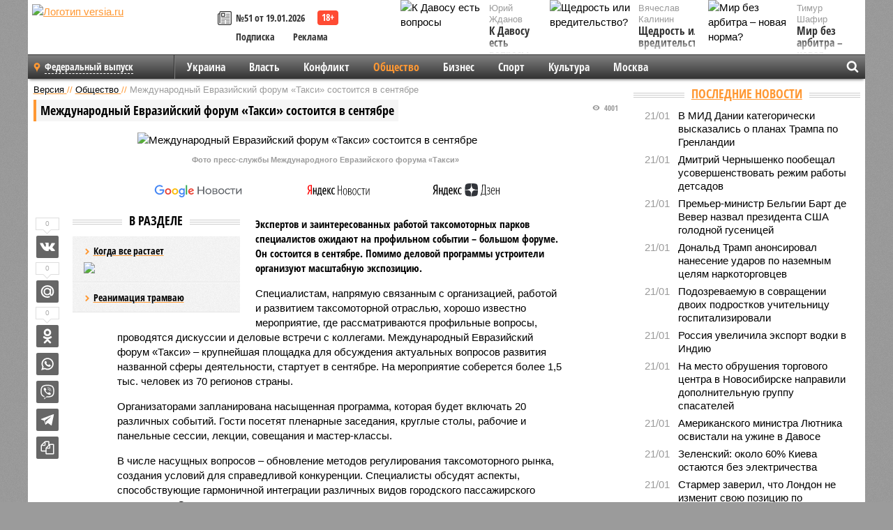

--- FILE ---
content_type: text/html; charset=UTF-8
request_url: https://versia.ru/mezhdunarodnyj-evrazijskij-forum-taksi-sostoitsya-v-sentyabre
body_size: 15993
content:
<!doctype html>
<!-- POST реально за: 1.743 -->
<html class="no-js" lang="ru">
<head>

    <title>Международный Евразийский форум «Такси» состоится в сентябре</title>

    

    <link rel="amphtml" href="https://versia.ru/amp/mezhdunarodnyj-evrazijskij-forum-taksi-sostoitsya-v-sentyabre">
    <!-- META -->
    <meta charset="utf-8">
    <meta name="viewport" content="width=device-width, initial-scale=1">
    <meta name="msapplication-TileColor" content="#da532c">
    <meta name="msapplication-TileImage" content="https://versia.ru/i/v358/favicons/mstile-144x144.png">
    <meta name="theme-color" content="#666666">
    <!-- MANIFEST -->
    <link rel="manifest" href="/manifest.json">
    <!-- FONTS -->
    <link rel="preload" as="font" href="/i/v358/fonts/versia.woff" type="font/woff" crossorigin="crossorigin" class="head-custom-block" data-vdomignore="true" tabindex="0" />
    <link rel="preload" as="font" href="/i/v358/fonts/OpenSansCondensed-Light.woff2" type="font/woff2" crossorigin="crossorigin" class="head-custom-block" data-vdomignore="true" tabindex="0" />
    <link rel="preload" as="font" href="/i/v358/fonts/OpenSansCondensed-Bold.woff2" type="font/woff2" crossorigin="crossorigin" class="head-custom-block" data-vdomignore="true" tabindex="0" />
    <link rel="preload" as="font" href="/i/v358/fonts/OpenSansCondensed-LightItalic.woff2" type="font/woff2" crossorigin="crossorigin" class="head-custom-block" data-vdomignore="true" tabindex="0" />
    <!-- APPLE -->
    <meta name="apple-mobile-web-app-capable" content="yes">
    <meta name="apple-mobile-web-app-status-bar-style" content="black-translucent">
    <meta name="yandex-verification" content="fc1e3ca00dd4a5dc" />
    <meta property="fb:pages" content="280487745312215" />
    <!--[if IE]>
    <meta http-equiv="X-UA-Compatible" content="IE=edge,chrome=1">
    <![endif]-->

    <meta name="description" content="Экспертов и заинтересованных работой таксомоторных парков специалистов ожидают на профильном событии – большом форуме. Он состоится в сентябре. Помимо деловой программы устроители организуют масштабную экспозицию.">
    <meta name="keywords" content="состоится, сентябре, Международный, Помимо, Евразийский, транспорта, различных, сферы, вопросов, мероприятие, будут, работой, форум, Такси, общественные, гостей, уточнить, такси, транспортных, системах">

    <!-- OPENGRAF -->
    <meta property="og:description" content="Экспертов и заинтересованных работой таксомоторных парков специалистов ожидают на профильном событии – большом форуме. Он состоится в сентябре. Помимо деловой программы устроители организуют масштабную экспозицию.">
    <meta property="og:url" content="https://versia.ru/mezhdunarodnyj-evrazijskij-forum-taksi-sostoitsya-v-sentyabre">
    <meta property="og:site_name" content="versia.ru">
    <meta property="og:title" content="Международный Евразийский форум «Такси» состоится в сентябре">
    <meta property="og:type" content="article">
    <meta property="og:locale" content="ru_RU">
    <!--
    <meta name="twitter:card" content="summary_large_image">
    <meta name="twitter:site" content="@VersiaRu">
    <meta name="twitter:title" content="Международный Евразийский форум «Такси» состоится в сентябре">
    <meta name="twitter:description" content="Экспертов и заинтересованных работой таксомоторных парков специалистов ожидают на профильном событии – большом форуме. Он состоится в сентябре. Помимо деловой программы устроители организуют масштабную экспозицию.">
    -->

    <!-- IMAGE -->
    <meta property="og:image" content="https://versia.ru/images/m/e/mezhdunarodnyj-evrazijskij-forum-taksi-sostoitsya-v-sentyabre-1-1.png" />
    <meta property="og:image:width" content="540">
    <meta property="og:image:height" content="360">
    <meta property="og:image:type" content="image/jpeg">
    <!--
    <meta name="twitter:image" content="https://versia.ru/images/m/e/mezhdunarodnyj-evrazijskij-forum-taksi-sostoitsya-v-sentyabre-1-1.png">
    -->

    <!-- CSS -->
    <!--[if !IE]><!-->
    <link rel="stylesheet" property="stylesheet" href="//versia.ru/i/v358/css/screen.css?v=1"><!--<![endif]-->
    <!--[if IE]>
    <link rel="stylesheet" property="stylesheet" href="//versia.ru/i/v358/css/ie.css"><![endif]-->
    <link rel="stylesheet" property="stylesheet" href="//versia.ru/i/v358/c/cookie.css">
    <!-- FAVICON(s) -->
    <link rel="apple-touch-icon" sizes="57x57"   href="https://versia.ru/i/v358/favicons/apple-touch-icon-57x57.png">
    <link rel="apple-touch-icon" sizes="114x114" href="https://versia.ru/i/v358/favicons/apple-touch-icon-114x114.png">
    <link rel="apple-touch-icon" sizes="72x72"   href="https://versia.ru/i/v358/favicons/apple-touch-icon-72x72.png">
    <link rel="apple-touch-icon" sizes="144x144" href="https://versia.ru/i/v358/favicons/apple-touch-icon-144x144.png">
    <link rel="apple-touch-icon" sizes="60x60"   href="https://versia.ru/i/v358/favicons/apple-touch-icon-60x60.png">
    <link rel="apple-touch-icon" sizes="120x120" href="https://versia.ru/i/v358/favicons/apple-touch-icon-120x120.png">
    <link rel="apple-touch-icon" sizes="76x76"   href="https://versia.ru/i/v358/favicons/apple-touch-icon-76x76.png">
    <link rel="apple-touch-icon" sizes="152x152" href="https://versia.ru/i/v358/favicons/apple-touch-icon-152x152.png">

    <link rel="icon" type="image/png"            href="https://versia.ru/i/v358/favicons/favicon-196x196.png"  sizes="196x196">
    <link rel="icon" type="image/png"            href="https://versia.ru/i/v358/favicons/favicon-160x160.png"  sizes="160x160">
    <link rel="icon" type="image/png"            href="https://versia.ru/i/v358/favicons/favicon-120x120.png"  sizes="120x120">
    <link rel="icon" type="image/png"            href="https://versia.ru/i/v358/favicons/favicon-96x96.png"    sizes="96x96">
    <link rel="icon" type="image/png"            href="https://versia.ru/i/v358/favicons/favicon-16x16.png"    sizes="16x16">
    <link rel="icon" type="image/png"            href="https://versia.ru/i/v358/favicons/favicon-32x32.png"    sizes="32x32">

    <link rel="icon" type="image/svg+xml"        href="https://versia.ru/i/v358/favicons/favicon.svg">
    <link rel="icon" type="image/x-icon"         href="https://versia.ru/i/v358/favicons/favicon.ico">

    <link rel="canonical" href="https://versia.ru/mezhdunarodnyj-evrazijskij-forum-taksi-sostoitsya-v-sentyabre" />

    <!-- GLOBAL_JS -->

    <script>
        var ver_sid = '04CBF80E-FB84-47C6-A032-351BA1A62F4C';
        var fc_pageurl = 'https%3A%2F%2Fversia.ru%2Fmezhdunarodnyj-evrazijskij-forum-taksi-sostoitsya-v-sentyabre';
        var ispre = false;
    </script>

</head>
<!-- POST_NEWS -->
<body class="main-body">



<div id="outer-wrap">
    <div id="inner-wrap">
        <div class="bannerholder versia-b1"></div>
        <header class="main-header">
    <a href="/" class="logo" title="Версия - новости и расследования газеты «Наша версия»"><img width="260" height="75" alt="Логотип versia.ru" src="/images/newspaper_ny.png"></a>
    <div title="Купить газету «Наша версия»" class="desktop-visible ta-c fl-l buy title font2 fw-b">
    <div class="block-xs cf">
        <a href="/shop" title="Купить газету «Наша версия»"><i class="icon-paper"></i></a>
        <a href="/gazeta-nasha-versiya-51-ot-19-yanvarya-2026" title="Купить газету «Наша версия» №51 от 19.01.2026">№51 от 19.01.2026</a>
    </div>
    <div class="cf">
        <a href="/podpiska.html">Подписка</a>
        <a href="/commercial.html">Реклама</a>
    </div>
</div>
    <ul class="columnists">
        <li class="media">
    <div class="img"><img width="117" height="78" src="/webp/117/78/images/k/-/k-davosu-est-voprosy-1-1.jpg" height="78" loading="lazy"
                          alt="К Давосу есть вопросы"></div>
    <div class="bd">
        <div class="small color2">Юрий Жданов</div>
        <a href="/k-davosu-est-voprosy" class="td-n zag5 color-secondary-2-4 d-ib" title="К Давосу есть вопросы">К Давосу есть вопросы</a>
    </div>
</li><li class="media">
    <div class="img"><img width="117" height="78" src="/webp/117/78/images/m/i/mir-bez-arbitra-novaya-norma-1-1.jpg" height="78" loading="lazy"
                          alt="Мир без арбитра – новая норма?"></div>
    <div class="bd">
        <div class="small color2">Тимур Шафир</div>
        <a href="/mir-bez-arbitra-novaya-norma" class="td-n zag5 color-secondary-2-4 d-ib" title="Мир без арбитра – новая норма?">Мир без арбитра – новая норма?</a>
    </div>
</li><li class="media">
    <div class="img"><img width="117" height="78" src="/webp/117/78/images/s/h/shhedrost-ili-vreditelstvo-1-1.jpg" height="78" loading="lazy"
                          alt="Щедрость или вредительство?"></div>
    <div class="bd">
        <div class="small color2">Вячеслав Калинин</div>
        <a href="/shhedrost-ili-vreditelstvo" class="td-n zag5 color-secondary-2-4 d-ib" title="Щедрость или вредительство?">Щедрость или вредительство?</a>
    </div>
</li>
    </ul>

</header>
        <nav class="main-nav">

    <div class="main-nav__region js-toggle-btn" data-toggle="#toggle-region">
        <span>Федеральный выпуск</span>
    </div>

    <div class="nav-btn__container">
        <span class="nav-btn js-toggle-btn" data-toggle="#toggle-search" id="search-toggle-btn"> <i
                class="icon-magnify"></i></span>
        <span class="nav-btn js-toggle-btn" data-toggle="#toggle-nav"> <i class="icon-menu"></i></span>
    </div>

    <div class="toggle-container" id="toggle-region">
        <ul class="region-select fl-l">
    <li>
        <a href="//versia.ru"><span>Федеральный выпуск</span></a>
        <ul>
            <li>
    <a href="//neva.versia.ru">Версия на Неве</a>
</li><li>
    <a href="//saratov.versia.ru">Версия в Саратове</a>
</li><li>
    <a href="//ch.versia.ru">Версия в Чувашии</a>
</li><li>
    <a href="//rb.versia.ru">Версия в Башкирии</a>
</li><li>
    <a href="//kavkaz.versia.ru">Версия на Кавказе</a>
</li><li>
    <a href="//tat.versia.ru">Версия в Татарстане</a>
</li><li>
    <a href="//nn.versia.ru">Версия в Кирове</a>
</li><li>
    <a href="//voronezh.versia.ru">Версия в Воронеже</a>
</li><li>
    <a href="//tambov.versia.ru">Версия в Тамбове</a>
</li>
        </ul>
    </li>
</ul>
    </div>
    <div class="toggle-container" id="toggle-nav">
        <div id="nav" class="nav" role="navigation">
            <ul>
                <li><a href="/ukraina">Украина</a></li><li><a href="/vlast">Власть</a></li><li><a href="/konflikt">Конфликт</a></li><li class="is-active"><a href="/obshestvo">Общество</a></li><li><a href="/bisnes">Бизнес</a></li><li><a href="/sport">Спорт</a></li><li><a href="/kultura">Культура</a></li><li><a href="/moskva">Москва</a></li>
                <li class="desktop-hidden"><a href="/news">Новости</a></li>
                <li class="desktop-hidden"><a href="//versia.ru/dosie">Досье</a></li>
                <li class="desktop-hidden"><a href="/oprosy">Опросы</a></li>
                <li class="desktop-hidden"><a href="/kolumnisty">Колумнисты</a></li>
                <li class="desktop-hidden"><a href="/strip">Стриптиз по праздникам</a></li>
                <li class="desktop-hidden"><a href="/stories">Сюжеты</a></li>
            </ul>
        </div>
    </div>
    <div class="toggle-container" id="toggle-search">
        <div class="search">
            <div class="search__form versia-search">
                <div class="gcse-searchbox-only" data-resultsUrl="//versia.ru/search/" data-newWindow="false"
                     data-queryParameterName="q">
                </div>
            </div>
            <div class="search__toggle"></div>
        </div>
    </div>
</nav>
        <div id="main" role="main">
            <div class="cf">
                <div class="content">
                    <div class="scroll-action"></div>
                    <div class="single-post" id="post_141953">
                        <!-- NEWS -->
                        <div class="font1 small color-primary block-s" itemscope itemtype="http://schema.org/BreadcrumbList">
    <span itemprop="itemListElement" itemscope itemtype="http://schema.org/ListItem">
        <a itemprop="item" href="/" class="title" title="Версия - новости и расследования газеты «Наша версия»">
            <span itemprop="name">Версия</span>
            <meta itemprop="position" content="1"/>
        </a>
    </span>
    //
    <span itemprop="itemListElement" itemscope itemtype="http://schema.org/ListItem">
        <a itemprop="item" href="/obshestvo" class="title" title="Общество - социально значимые новости, статьи, расследования и события газеты «Наша версия»">
            <span itemprop="name">Общество</span>
            <meta itemprop="position" content="2"/>
        </a>
    </span>
    //
    <span class="color2">Международный Евразийский форум «Такси» состоится в сентябре</span>
</div>
                        <article class="article block-xl" itemscope itemtype="http://schema.org/Article">
                            <!-- META ТИП -->
                            <meta property="article:tag" content="Новость">
                            <!-- META СЮЖЕТ -->
                            
                            <!-- META ДОСЬЕ -->
                            
                            <div class="update-history-top" post_id="141953" url="/mezhdunarodnyj-evrazijskij-forum-taksi-sostoitsya-v-sentyabre"
                                 title="Международный Евразийский форум «Такси» состоится в сентябре"></div>
                            <div class="article-headings">
                                <div class="zag4 block-l">
    <div class="file d-ib" itemprop="headline">
        <h1 itemprop="name">Международный Евразийский форум «Такси» состоится в сентябре</h1>
    </div>
</div>

<div class="post-views">
    <span class="info zag5"><i class="icon-views"></i> 4001</span>
</div>
                            </div>
                            <figure class="cf article-gallery-wrapper block-xl pos-r" itemprop="image" itemscope
        itemtype="https://schema.org/ImageObject">
    <img itemprop="url" width="540" height="360" src="/webp/540/360/images/m/e/mezhdunarodnyj-evrazijskij-forum-taksi-sostoitsya-v-sentyabre-1-1.png" alt="Международный Евразийский форум «Такси» состоится в сентябре" title="Международный Евразийский форум «Такси» состоится в сентябре" class="d-b m0-a">
<meta itemprop="width" content="540">
<meta itemprop="height" content="360">
<figcaption class="info padding fw-b ta-c"><br />Фото пресс-службы Международного Евразийского форума «Такси»</figcaption>
</figure>

                            <div class="article__subscribe subscribe">
                                <a class="subscribe__link"
                                   href="/click/?//news.google.com/publications/CAAqBwgKMJbF-gowsa3oAg?hl=ru&gl=RU&ceid=RU%3Aru">
                                    <img width="162" height="26" src="/i/img/subscribe/google-news.svg"
                                         alt="Версия в Google Новостях">
                                </a>

                                <a class="subscribe__link" href="/click/?//yandex.ru/news/?favid=11490">
                                    <img width="116" height="26" src="/i/img/subscribe/ya-news.svg"
                                         alt="Версия в Яндекс Новостях">
                                </a>

                                <a class="subscribe__link" href="/click/?//zen.yandex.ru/versia.ru">
                                    <img width="125" height="26" src="/i/img/subscribe/ya-dzen.svg"
                                         alt="Версия в Яндекс Дзен">
                                </a>
                            </div>

                            <div class="article-text copyclip">
                                <div class="article-aside-left desktop-visible">
                                    <div class="box-title">
                                        <span>В разделе</span>
                                    </div>

                                    <div class="rich-links-list">
                                        <a href="/pochemu-oon-snova-vspomnilo-o-globalnom-poteplenii-i-kak-ono-otrazitsya-na-rossiyanax" title="Почему ООН снова вспомнило о глобальном потеплении, и как оно отразится на россиянах">
    <span>Когда все растает</span>
    <img width="208" height="138" src="/webp/208/138/images/i/l/ili-uspexi-docherej-bolshix-politikov-1-2.jpg" loading="lazy" lt="Почему ООН снова вспомнило о глобальном потеплении, и как оно отразится на россиянах">
</a><a href="/kak-v-sankt-peterburge-snachala-raspilili-tramvajnye-relsy-a-teper-ishhut-dengi-na-novye" title="Как в Санкт-Петербурге сначала распилили трамвайные рельсы, а теперь ищут деньги на новые">Реанимация трамваю</a>
                                        <!-- Yandex.RTB R-A-144493-26 -->
<div id="yandex_rtb_R-A-144493-26"></div>
<script>
    (function(w, d, n, s, t) {
        w[n] = w[n] || [];
        w[n].push(function() {
            Ya.Context.AdvManager.render({
                blockId: "R-A-144493-26",
                renderTo: "yandex_rtb_R-A-144493-26",
                async: true
            });
        });
        t = d.getElementsByTagName("script")[0];
        s = d.createElement("script");
        s.type = "text/javascript";
        s.src = "//an.yandex.ru/system/context.js";
        s.async = true;
        t.parentNode.insertBefore(s, t);
    })(this, this.document, "yandexContextAsyncCallbacks");
</script>
                                    </div>
                                </div>
                                <p class="lead">Экспертов и заинтересованных работой таксомоторных парков специалистов ожидают на профильном событии – большом форуме. Он состоится в сентябре. Помимо деловой программы устроители организуют масштабную экспозицию.</p>
                                <p>Специалистам, напрямую связанным с организацией, работой и развитием таксомоторной отраслью, хорошо известно мероприятие, где рассматриваются профильные вопросы, проводятся дискуссии и деловые встречи с коллегами. Международный Евразийский форум «Такси» – крупнейшая площадка для обсуждения актуальных вопросов развития названной сферы деятельности, стартует в сентябре. На мероприятие соберется более 1,5 тыс. человек из 70 регионов страны.</p><p>Организаторами запланирована насыщенная программа, которая будет включать 20 различных событий. Гости посетят пленарные заседания, круглые столы, рабочие и панельные сессии, лекции, совещания и мастер-классы. </p><p>В числе насущных вопросов – обновление методов регулирования таксомоторного рынка, создания условий для справедливой конкуренции. Специалисты обсудят аспекты, способствующие гармоничной интеграции различных видов городского пассажирского транспорта. Состоится дискуссия на темы, связанные с новыми технологиями: какова роль нового цифрового такси в транспортных системах.</p><p>Помимо этого, гостей форума ожидает масштабная отраслевая выставка. В экспозиции примут участие 50 российских и зарубежных производителей. В течение двух дней посетители будут знакомиться с новинками автопрома, инновационными продуктами IT-сектора и сферы услуг. </p><div class="article__banner">
    <div class="versia-x0"></div>
</div><p>Форум состоится 9 и 10 сентября 2021 г. в пространстве ЦВК «Экспоцентр». Отметим, что он пройдет при содействии и непосредственном участии правительства Москвы, министерства транспорта РФ, других профильных федеральных и региональных ведомственных структур. На площадке будут работать крупные отраслевые и общественные СМИ. Подробную информацию можно уточнить на <a href="/click/?https://meft.info/conf2021/">сайте</a>.</p>
                                
                                
                                <div class="share_141953 share share--hidden">
    	<span id="speechControlBlock" class="post-audio speechControlBlock" style="display: none">
            <a id="speakOrPauseLink" class="icon-sound-click speakOrPauseLink" href="" title="Прослушать текст новости"><i class="icon-sound"></i></a>
            <a id="speechRateDownLink" class="speechRateDownLink" style="text-decoration: none" href="" title="Медленнее"><i class="icon-slower"></i></a>
            <a id="speechRateUpLink" class="speechRateUpLink" style="text-decoration: none" href="" title="Быстрее"><i class="icon-faster"></i></a>
    	</span>

    <!--
    <div class="share__item">
        <span>1</span>
        <a href="/click/?//twitter.com/share?url=https%3A%2F%2Fversia.ru%2Fmezhdunarodnyj-evrazijskij-forum-taksi-sostoitsya-v-sentyabre&text=%D0%9C%D0%B5%D0%B6%D0%B4%D1%83%D0%BD%D0%B0%D1%80%D0%BE%D0%B4%D0%BD%D1%8B%D0%B9+%D0%95%D0%B2%D1%80%D0%B0%D0%B7%D0%B8%D0%B9%D1%81%D0%BA%D0%B8%D0%B9+%D1%84%D0%BE%D1%80%D1%83%D0%BC+%C2%AB%D0%A2%D0%B0%D0%BA%D1%81%D0%B8%C2%BB+%D1%81%D0%BE%D1%81%D1%82%D0%BE%D0%B8%D1%82%D1%81%D1%8F+%D0%B2+%D1%81%D0%B5%D0%BD%D1%82%D1%8F%D0%B1%D1%80%D0%B5" class="twt">Поделиться в Twitter</a>
    </div>
    -->

    <div class="share__item">
        <span>0</span>
        <a href="/click/?//vkontakte.ru/share.php?url=https%3A%2F%2Fversia.ru%2Fmezhdunarodnyj-evrazijskij-forum-taksi-sostoitsya-v-sentyabre" class="vkt">Поделиться ВКонтакте</a>
    </div>

    <div class="share__item">
        <span>0</span>
        <a href="/click/?//connect.mail.ru/share?url=https%3A%2F%2Fversia.ru%2Fmezhdunarodnyj-evrazijskij-forum-taksi-sostoitsya-v-sentyabre&title=%D0%9C%D0%B5%D0%B6%D0%B4%D1%83%D0%BD%D0%B0%D1%80%D0%BE%D0%B4%D0%BD%D1%8B%D0%B9+%D0%95%D0%B2%D1%80%D0%B0%D0%B7%D0%B8%D0%B9%D1%81%D0%BA%D0%B8%D0%B9+%D1%84%D0%BE%D1%80%D1%83%D0%BC+%C2%AB%D0%A2%D0%B0%D0%BA%D1%81%D0%B8%C2%BB+%D1%81%D0%BE%D1%81%D1%82%D0%BE%D0%B8%D1%82%D1%81%D1%8F+%D0%B2+%D1%81%D0%B5%D0%BD%D1%82%D1%8F%D0%B1%D1%80%D0%B5" class="mlr">Поделиться Моем Мире</a>
    </div>

    <div class="share__item">
        <span>0</span>
        <a href="/click/?//www.odnoklassniki.ru/dk?st.cmd=addShare&st.s=1&st._surl=https%3A%2F%2Fversia.ru%2Fmezhdunarodnyj-evrazijskij-forum-taksi-sostoitsya-v-sentyabre&amp;st.comments=%D0%9C%D0%B5%D0%B6%D0%B4%D1%83%D0%BD%D0%B0%D1%80%D0%BE%D0%B4%D0%BD%D1%8B%D0%B9+%D0%95%D0%B2%D1%80%D0%B0%D0%B7%D0%B8%D0%B9%D1%81%D0%BA%D0%B8%D0%B9+%D1%84%D0%BE%D1%80%D1%83%D0%BC+%C2%AB%D0%A2%D0%B0%D0%BA%D1%81%D0%B8%C2%BB+%D1%81%D0%BE%D1%81%D1%82%D0%BE%D0%B8%D1%82%D1%81%D1%8F+%D0%B2+%D1%81%D0%B5%D0%BD%D1%82%D1%8F%D0%B1%D1%80%D0%B5" class="okl">Поделиться на Одноклассниках</a>
    </div>

    <div class="share__item">
        <a href="/click/?https://api.whatsapp.com/send?text=https%3A%2F%2Fversia.ru%2Fmezhdunarodnyj-evrazijskij-forum-taksi-sostoitsya-v-sentyabre" class="wsp" title="Поделиться в WhatsApp" alt="Поделиться в WhatsApp">Поделиться в WhatsApp</a>
    </div>

    <div class="share__item">
        <a href="/click/?https://api.viber.com/send?text=https%3A%2F%2Fversia.ru%2Fmezhdunarodnyj-evrazijskij-forum-taksi-sostoitsya-v-sentyabre" class="vbr" title="Поделиться в Viber" alt="Поделиться в Viber">Поделиться в Viber</a>
    </div>

    <div class="share__item">
        <a href="/click/?https://t.me/share/url?url=https%3A%2F%2Fversia.ru%2Fmezhdunarodnyj-evrazijskij-forum-taksi-sostoitsya-v-sentyabre" class="tlg" title="Поделиться в Telegram" alt="Поделиться в Telegram">Поделиться в Telegram</a>
    </div>

    <div class="share__item" id="copy_141953" data-clipboard-target="#post_141953" >
        <a href="" onClick="return false;" class="txt">Копировать текст статьи</a>
    </div>
</div>
                            </div>
                            <div class="info fw-b block-l cf ta-r">
                                <div class="block-xs" itemprop="author" itemscope itemtype="http://schema.org/Person">
                                    <span itemprop="name">Отдел новостей «Нашей версии»</span>
                                    
                                </div>
                                <span itemprop="publisher" itemscope itemtype="https://schema.org/Organization">
                                <span itemprop="logo" itemscope itemtype="https://schema.org/ImageObject">
                                    <img itemprop="url image" alt="Логотип versia.ru"
                                         src="https://versia.ru/newspaper_amp.jpg" loading="lazy"
                                         style="display:none;"/>
                                    <meta itemprop="width" content="260">
                                    <meta itemprop="height" content="75">
                                </span>
                                <meta itemprop="name" content="Газета &laquo;Наша версия&raquo;">
                                <meta itemprop="telephone" content="+7 495 276-03-48">
                                <meta itemprop="address" content="123100, Россия, Москва, улица 1905 года, 7с1">
                            </span>
                                <link itemprop="mainEntityOfPage" href="https://versia.ru/mezhdunarodnyj-evrazijskij-forum-taksi-sostoitsya-v-sentyabre"/>
                                
                                <div class="fs-i info ta-r">
    <div>Опубликовано: <span itemprop="datePublished" content="2021-07-30T17:50:28+03:00">30.07.2021 17:50</span></div>
    <div>Отредактировано: <span itemprop="dateModified" content="2021-07-30T17:50:28+03:00">30.07.2021 17:50</span></div>
</div>
                            </div>
                            <div class="update-history-bot" post_id="141953" url="/mezhdunarodnyj-evrazijskij-forum-taksi-sostoitsya-v-sentyabre"
                                 title="Международный Евразийский форум «Такси» состоится в сентябре"></div>
                            <div class="cf padding links-list block-xl">
                                
                                <div class="article-nav-right">
    <div class="media">
        <a href="/kitaj-prodemonstriroval-torgovoe-sudno-s-raketami-v-kontejnerax" class="img desktop-visible" title="Китай продемонстрировал торговое судно с ракетами в контейнерах">
    <img width="90" height="60" src="/webp/90/60/images/k/i/kitaj-prodemonstriroval-torgovoe-sudno-s-raketami-v-kontejnerax-1-2.jpg" loading="lazy" alt="Китай продемонстрировал торговое судно с ракетами в контейнерах" width="90">
</a>
        <div class="bd">
            <div class="zag5 icon-chevron block-s">
                <a href="/kitaj-prodemonstriroval-torgovoe-sudno-s-raketami-v-kontejnerax" class="title" title="Китай продемонстрировал торговое судно с ракетами в контейнерах">
                    <span>Вспомогательный крейсер-ракетоносец XXI века</span>
                </a>
            </div>
        </div>
    </div>
</div>
                            </div>
                        </article>
                        <div class="block-xl printhidden">
                            <div class="box-title commtogle" id="commtogle_141953" post_id="141953" style="cursor:pointer">
    <span>Комментарии <i class="info"><span id="comms" class="icon-comment">0</span></i></span>
</div>
<div class="media comment-form padding block-xl" id="commblock_141953" style="display:none">
    <div class="bd">
        <div class="input-wrapper">
            <textarea name="commtxt" id="commtxt_141953" rows="5"
                      placeholder="Нецензурные и противоречащие законодательству РФ комментарии удаляются"
                      class="block-m"></textarea>

            <div class="ta-r block-m">
                <a href="#" id="commclick_141953" class="button zag6 tt-u comm-send"
                   post_id="141953">Отправить</a>
            </div>
        </div>
    </div>
</div>
<ul id="ul_0" class="comments ulblock_141953" style="display:none">
    
</ul>
                        </div>
                        <div class="bannerholder versia-b2"></div>
                        <div class="block-xl printhidden mobile-hidden">
                            <div class="box-title">
                                <span>Еще на сайте</span>
                            </div>
                            <div class="row-columns">
                                <!-- NO MORE --><div class="column">
    <div class="column-featured">
        <a href="//versia.ru/tvorcheskie-vstrechi-knizhnyj-market-art-praktiki-v-kolomne-sostoyalsya-xi-mezhdunarodnyj-yablochno-knizhnyj-festival" class="d-b" title="Творческие встречи, книжный маркет, арт-практики – в Коломне состоялся XI Международный яблочно-книжный фестиваль">
            <img width="267" height="178" src="/webp/267/178/images/t/v/tvorcheskie-vstrechi-knizhnyj-market-art-praktiki-v-kolomne-sostoyalsya-xi-mezhdunarodnyj-yablochno-knizhnyj-festival-1-1.jpg" loading="lazy" class="d-b" alt="Творческие встречи, книжный маркет, арт-практики – в Коломне состоялся XI Международный яблочно-книжный фестиваль">
        </a>
        <a href="//versia.ru/tvorcheskie-vstrechi-knizhnyj-market-art-praktiki-v-kolomne-sostoyalsya-xi-mezhdunarodnyj-yablochno-knizhnyj-festival" class="featured-post-info">
                        <span class="featured-post-text">
                          <span class="featured-post-title">Творческие встречи, книжный маркет, арт-практики – в Коломне состоялся XI Международный яблочно-книжный фестиваль</span>
                          <span class="featured-post-lead">Большие творческие и камерные встречи с писателями и художниками, мастер-классы, театрализованные постановки, музыкальные выступления, лекции в новом гастрономическом павильоне и арт-практики в павильоне «Арткоммуналка», открытие Дома Сурановых – все это и многое другое вошло в насыщенную программу фестиваля. Он состоялся 2 и 3 сентября в Коломне.</span>
                       </span>
        </a>
        <div class="count">
            <span class="icon-views d-b">3143</span>
            <span class="icon-comment d-b">0</span>
        </div>
    </div>
</div><div class="column">
    <div class="column-featured">
        <a href="//versia.ru/pervyj-mezhdunarodnyj-forum-innovacij-briks-projdet-v-moskve-v-ramkax-moskovskogo-urbanforuma" class="d-b" title="Первый международный форум инноваций БРИКС пройдет в Москве в рамках Московского урбанфорума">
            <img width="267" height="178" src="/webp/267/178/images/p/e/pervyj-mezhdunarodnyj-forum-innovacij-briks-projdet-v-moskve-v-ramkax-moskovskogo-urbanforuma-1-1.jpg" loading="lazy" class="d-b" alt="Первый международный форум инноваций БРИКС пройдет в Москве в рамках Московского урбанфорума">
        </a>
        <a href="//versia.ru/pervyj-mezhdunarodnyj-forum-innovacij-briks-projdet-v-moskve-v-ramkax-moskovskogo-urbanforuma" class="featured-post-info">
                        <span class="featured-post-text">
                          <span class="featured-post-title">Первый международный форум инноваций БРИКС пройдет в Москве в рамках Московского урбанфорума</span>
                          <span class="featured-post-lead">В рамках Московского урбанистического форума (МУФ), который состоится в российской столице в период с 27 по 29 августа, пройдет Международный форум инноваций БРИКС.</span>
                       </span>
        </a>
        <div class="count">
            <span class="icon-views d-b">2639</span>
            <span class="icon-comment d-b">0</span>
        </div>
    </div>
</div><div class="column">
    <div class="column-featured">
        <a href="//versia.ru/mezhdunarodnyj-god-prosa-tematicheskaya-press-konferenciya-sostoitsya-v-moskve-2-marta" class="d-b" title="Международный год проса – тематическая пресс-конференция состоится в Москве 2 марта">
            <img width="267" height="178" src="/webp/267/178/images/m/e/mezhdunarodnyj-god-prosa-tematicheskaya-press-konferenciya-sostoitsya-v-moskve-2-marta-1-1.jpg" loading="lazy" class="d-b" alt="Международный год проса – тематическая пресс-конференция состоится в Москве 2 марта">
        </a>
        <a href="//versia.ru/mezhdunarodnyj-god-prosa-tematicheskaya-press-konferenciya-sostoitsya-v-moskve-2-marta" class="featured-post-info">
                        <span class="featured-post-text">
                          <span class="featured-post-title">Международный год проса – тематическая пресс-конференция состоится в Москве 2 марта</span>
                          <span class="featured-post-lead">Генеральная Ассамблея ООН провозгласила 2023 год Международным годом проса. О пользе, свойствах и выращивании этой сельскохозяйственной культуры, в том числе, пойдет речь на будущей пресс-конференции.</span>
                       </span>
        </a>
        <div class="count">
            <span class="icon-views d-b">1995</span>
            <span class="icon-comment d-b">0</span>
        </div>
    </div>
</div>
                            </div>
                        </div>
                    </div>
                </div>
                <div class="sidebar">
                    <div class="bannerholder versia-b4"></div>
                    
                    
                    <div class="block-m">
    <div class="box-title">
        <span><a href="/news">Последние новости</a></span>
    </div>
    <div class="scrollable-area">
        <ul class="news-list block-m" id="fc_news_lis">
            <li class="cf block-s ">
    <div class="news-list-time">21/01</div>
    <div class="news-list-title">
        <a href="/v-mid-danii-kategoricheski-vyskazalis-o-planax-trampa-po-grenlandii" class="title" title="В МИД Дании категорически высказались о планах Трампа по Гренландии">
            <span>В МИД Дании категорически высказались о планах Трампа по Гренландии</span>
        </a>
    </div>
</li><li class="cf block-s ">
    <div class="news-list-time">21/01</div>
    <div class="news-list-title">
        <a href="/dmitrij-chernyshenko-poobeshhal-usovershenstvovat-rezhim-raboty-detsadov" class="title" title="Дмитрий Чернышенко пообещал усовершенствовать режим работы детсадов">
            <span>Дмитрий Чернышенко пообещал усовершенствовать режим работы детсадов</span>
        </a>
    </div>
</li><li class="cf block-s ">
    <div class="news-list-time">21/01</div>
    <div class="news-list-title">
        <a href="/premer-ministr-belgii-bart-de-vever-nazval-prezidenta-ssha-golodnoj-gusenicej" class="title" title="Премьер-министр Бельгии Барт де Вевер назвал президента США голодной гусеницей">
            <span>Премьер-министр Бельгии Барт де Вевер назвал президента США голодной гусеницей</span>
        </a>
    </div>
</li><li class="cf block-s ">
    <div class="news-list-time">21/01</div>
    <div class="news-list-title">
        <a href="/donald-tramp-anonsiroval-nanesenie-udarov-po-nazemnym-celyam-narkotorgovcev" class="title" title="Дональд Трамп анонсировал нанесение ударов по наземным целям наркоторговцев">
            <span>Дональд Трамп анонсировал нанесение ударов по наземным целям наркоторговцев</span>
        </a>
    </div>
</li><li class="cf block-s ">
    <div class="news-list-time">21/01</div>
    <div class="news-list-title">
        <a href="/podozrevaemuyu-v-sovrashhenii-dvoix-podrostkov-uchitelnicu-gospitalizirovali" class="title" title="Подозреваемую в совращении двоих подростков учительницу госпитализировали">
            <span>Подозреваемую в совращении двоих подростков учительницу госпитализировали</span>
        </a>
    </div>
</li><li class="cf block-s mobile-hidden">
    <div class="news-list-time">21/01</div>
    <div class="news-list-title">
        <a href="/rossiya-uvelichila-yeksport-vodki-v-indiyu" class="title" title="Россия увеличила экспорт водки в Индию">
            <span>Россия увеличила экспорт водки в Индию</span>
        </a>
    </div>
</li><li class="cf block-s mobile-hidden">
    <div class="news-list-time">21/01</div>
    <div class="news-list-title">
        <a href="/na-mesto-obrusheniya-torgovogo-centra-v-novosibirske-napravili-dopolnitelnuyu-gruppu-spasatelej" class="title" title="На место обрушения торгового центра в Новосибирске направили дополнительную группу спасателей">
            <span>На место обрушения торгового центра в Новосибирске направили дополнительную группу спасателей</span>
        </a>
    </div>
</li><li class="cf block-s mobile-hidden">
    <div class="news-list-time">21/01</div>
    <div class="news-list-title">
        <a href="/amerikanskogo-ministra-lyutnika-osvistali-na-uzhine-v-davose" class="title" title="Американского министра Лютника освистали на ужине в Давосе">
            <span>Американского министра Лютника освистали на ужине в Давосе</span>
        </a>
    </div>
</li><li class="cf block-s mobile-hidden">
    <div class="news-list-time">21/01</div>
    <div class="news-list-title">
        <a href="/zelenskij-okolo-60-kieva-ostayutsya-bez-yelektrichestva" class="title" title="Зеленский: около 60% Киева остаются без электричества">
            <span>Зеленский: около 60% Киева остаются без электричества</span>
        </a>
    </div>
</li><li class="cf block-s mobile-hidden">
    <div class="news-list-time">21/01</div>
    <div class="news-list-title">
        <a href="/starmer-zaveril-chto-london-ne-izmenit-svoyu-poziciyu-po-grenlandii" class="title" title="Стармер заверил, что Лондон не изменит свою позицию по Гренландии">
            <span>Стармер заверил, что Лондон не изменит свою позицию по Гренландии</span>
        </a>
    </div>
</li><li class="cf block-s mobile-hidden">
    <div class="news-list-time">21/01</div>
    <div class="news-list-title">
        <a href="/v-italii-vyskazalis-o-vojne-s-rossiej" class="title" title="В Италии высказались о войне с Россией">
            <span>В Италии высказались о войне с Россией</span>
        </a>
    </div>
</li><li class="cf block-s mobile-hidden">
    <div class="news-list-time">21/01</div>
    <div class="news-list-title">
        <a href="/mask-prizval-ne-polzovatsya-chatgpt-na-fone-soobshhenij-o-gibeli-polzovatelej" class="title" title="Маск призвал не пользоваться ChatGPT на фоне сообщений о гибели пользователей">
            <span>Маск призвал не пользоваться ChatGPT на фоне сообщений о гибели пользователей</span>
        </a>
    </div>
</li><li class="cf block-s mobile-hidden">
    <div class="news-list-time">21/01</div>
    <div class="news-list-title">
        <a href="/ft-uznala-o-vozmozhnom-vvedenii-evrosoyuzom-otvetnyx-poshlin-protiv-ssha-v-nachale-fevralya" class="title" title="FT узнала о возможном введении Евросоюзом ответных пошлин против США в начале февраля">
            <span>FT узнала о возможном введении Евросоюзом ответных пошлин против США в начале февраля</span>
        </a>
    </div>
</li><li class="cf block-s mobile-hidden">
    <div class="news-list-time">21/01</div>
    <div class="news-list-title">
        <a href="/uitkoff-raskryl-chislo-soglasivshixsya-prisoedinitsya-k-sovetu-mira-stran" class="title" title="Уиткофф раскрыл число согласившихся присоединиться к Совету мира стран">
            <span>Уиткофф раскрыл число согласившихся присоединиться к Совету мира стран</span>
        </a>
    </div>
</li><li class="cf block-s mobile-hidden">
    <div class="news-list-time">21/01</div>
    <div class="news-list-title">
        <a href="/peskov-prokommentiroval-zayavlenie-trampa-o-sekretnom-oruzhii-ssha" class="title" title="Песков прокомментировал заявление Трампа о секретном оружии США">
            <span>Песков прокомментировал заявление Трампа о секретном оружии США</span>
        </a>
    </div>
</li>
        </ul>
    </div>
    <div class="block-xl ta-c tt-u fw-b zag6">
        <a href="/news" class="button">Еще новости</a>
    </div>
</div>
                    <div class="bannerholder versia-b5"></div>
                    <div class="block-m">
    <div class="box-title">
        <span>Еще из раздела &laquo;Общество&raquo;</span>
    </div>
    <div class="tabs"></div>
    <ul class="links-list padding paper tab-content visible">
        <li>
    <div class="img">
        <a href="/golovanov-mog-ne-prijti-na-kruglyj-stol-po-apraksinu-dvoru-iz-za-otsutstviya-idej" title="Голованов мог не прийти на круглый стол по «Апраксину двору» из-за отсутствия идей">
            <img width="90" height="60" src="/webp/90/60/images/g/o/golovanov-mog-ne-prijti-na-kruglyj-stol-po-apraksinu-dvoru-iz-za-otsutstviya-idej-1-1.jpg" loading="lazy" alt="Голованов мог не прийти на круглый стол по «Апраксину двору» из-за отсутствия идей" width="90">
        </a>
    </div>
    <div class="bd zag5 block-xs">
        <a href="/golovanov-mog-ne-prijti-na-kruglyj-stol-po-apraksinu-dvoru-iz-za-otsutstviya-idej" class="title" title="Голованов мог не прийти на круглый стол по «Апраксину двору» из-за отсутствия идей"><span>Голованов мог не прийти на круглый стол по «Апраксину двору» из-за отсутствия идей</span></a>
    </div>
</li><li>
    <div class="img">
        <a href="/kak-poprobovat-amerikanskie-produkty-v-rossii" title="Как попробовать американские продукты в России">
            <img width="90" height="60" src="/webp/90/60/images/k/a/kak-poprobovat-amerikanskie-produkty-v-rossii-1-1.jpg" loading="lazy" alt="Как попробовать американские продукты в России" width="90">
        </a>
    </div>
    <div class="bd zag5 block-xs">
        <a href="/kak-poprobovat-amerikanskie-produkty-v-rossii" class="title" title="Как попробовать американские продукты в России"><span>Как попробовать американские продукты в России</span></a>
    </div>
</li><li>
    <div class="img">
        <a href="/rossiyanam-molozhe-21-goda-zaxoteli-zaretit-poseshhat-nochnye-zavedeniya" title="Россиянам моложе 21 года захотели заретить посещать ночные заведения">
            <img width="90" height="60" src="/webp/90/60/images/r/o/rossiyanam-molozhe-21-goda-zaxoteli-zaretit-poseshhat-nochnye-zavedeniya-1-1.jpg" loading="lazy" alt="Россиянам моложе 21 года захотели заретить посещать ночные заведения" width="90">
        </a>
    </div>
    <div class="bd zag5 block-xs">
        <a href="/rossiyanam-molozhe-21-goda-zaxoteli-zaretit-poseshhat-nochnye-zavedeniya" class="title" title="Россиянам моложе 21 года захотели заретить посещать ночные заведения"><span>Россиянам моложе 21 года захотели заретить посещать ночные заведения</span></a>
    </div>
</li><li>
    <div class="img">
        <a href="/v-rossii-budut-ispolzovat-trudovye-knizhki-novogo-obrazca" title="В России будут использовать трудовые книжки нового образца">
            <img width="90" height="60" src="/webp/90/60/images/v/-/v-rossii-budut-spolzovat-trudovye-knizhki-novogo-obrazca-1-1.jpg" loading="lazy" alt="В России будут использовать трудовые книжки нового образца" width="90">
        </a>
    </div>
    <div class="bd zag5 block-xs">
        <a href="/v-rossii-budut-ispolzovat-trudovye-knizhki-novogo-obrazca" class="title" title="В России будут использовать трудовые книжки нового образца"><span>В России будут использовать трудовые книжки нового образца</span></a>
    </div>
</li><li>
    <div class="img">
        <a href="/v-rospotrebnadzore-raskryli-pravila-raboty-shkol-v-novom-uchebnom-godu" title="В Роспотребнадзоре раскрыли правила работы школ в новом учебном году">
            <img width="90" height="60" src="/webp/90/60/images/v/-/v-rospotrebnadzore-raskryli-pravila-raboty-shkol-v-novom-uchebnom-godu-1-1.jpg" loading="lazy" alt="В Роспотребнадзоре раскрыли правила работы школ в новом учебном году" width="90">
        </a>
    </div>
    <div class="bd zag5 block-xs">
        <a href="/v-rospotrebnadzore-raskryli-pravila-raboty-shkol-v-novom-uchebnom-godu" class="title" title="В Роспотребнадзоре раскрыли правила работы школ в новом учебном году"><span>В Роспотребнадзоре раскрыли правила работы школ в новом учебном году</span></a>
    </div>
</li>
    </ul>
</div>
                    <div class="block-m">
    <div class="box-title">
        <span>Случайные статьи</span>
    </div>
    <ul class="column-list">
        <li>
    <div class="media">
        <a href="/na-vooruzhenii-rossijskogo-vmf-stoyat-apparaty-tipa-rov-i-auv" class="img" title="На вооружении российского ВМФ стоят аппараты типа ROV и AUV">
            <img width="90" height="60" src="/webp/90/60/images/n/a/na-vooruzhenie-rossijskogo-vmf-stoyat-apparaty-tipa-rov-i-auv-1-1.jpg" width="96" loading="lazy" alt="На вооружении российского ВМФ стоят аппараты типа ROV и AUV">
        </a>
        <div class="bd">
            <div class="zag6 font2 icon-listitem block-s">
                <a href="/na-vooruzhenii-rossijskogo-vmf-stoyat-apparaty-tipa-rov-i-auv" class="title" title="На вооружении российского ВМФ стоят аппараты типа ROV и AUV">
                    <span>Тихая война. Автономные необитаемые подводные аппараты</span>
                </a>
            </div>
            <p class="small">На вооружении российского ВМФ стоят аппараты типа ROV и AUV</p>
        </div>
    </div>
</li><li>
    <div class="media">
        <a href="/novyj-rossijskij-istrebitel-checkmate-grozit-prevratitsya-v-ocherednoj-aviacionnyj-dolgostroj" class="img" title="Новый российский истребитель Checkmate грозит превратиться в очередной авиационный долгострой">
            <img width="90" height="60" src="/webp/90/60/images/n/o/novyj-rossijskij-istrebitel-checkmate-grozit-prevratitsya-v-ocherednoj-aviacionnyj-dolgostroj-1-1.jpg" width="96" loading="lazy" alt="Новый российский истребитель Checkmate грозит превратиться в очередной авиационный долгострой">
        </a>
        <div class="bd">
            <div class="zag6 font2 icon-listitem block-s">
                <a href="/novyj-rossijskij-istrebitel-checkmate-grozit-prevratitsya-v-ocherednoj-aviacionnyj-dolgostroj" class="title" title="Новый российский истребитель Checkmate грозит превратиться в очередной авиационный долгострой">
                    <span>Шахмакет</span>
                </a>
            </div>
            <p class="small">Новый российский истребитель Checkmate грозит превратиться в очередной авиационный долгострой</p>
        </div>
    </div>
</li><li>
    <div class="media">
        <a href="/podzemnaya-tyurma-pod-piterom-svyazana-s-silovikami" class="img" title="Подземная тюрьма под Питером связана с силовиками?">
            <img width="90" height="60" src="/webp/90/60/images/p/o/podzemnaya-tyurma-pod-piterom-svyazana-s-silovikami-1-1.jpg" width="96" loading="lazy" alt="Подземная тюрьма под Питером связана с силовиками?">
        </a>
        <div class="bd">
            <div class="zag6 font2 icon-listitem block-s">
                <a href="/podzemnaya-tyurma-pod-piterom-svyazana-s-silovikami" class="title" title="Подземная тюрьма под Питером связана с силовиками?">
                    <span>Сидеть, бояться!</span>
                </a>
            </div>
            <p class="small">Подземная тюрьма под Питером связана с силовиками?</p>
        </div>
    </div>
</li>
    </ul>
</div>
                    <div class="article-popular"><div class="block-m article-popular">
    <div class="box-title">
        <span>Популярное</span>
    </div>
    <div class="tabs-wrapper">
        <div class="tabs block-xs tabs-popular">
            <ul>
                <!-- <li class="current"><span data-tooltip="По комментариям"><i class="icon-comment"></i></span></li> -->
                <li><span data-tooltip="По просмотрам"><i class="icon-views"></i></span></li>
                <li class="current"><span data-tooltip="По лайкам"><i class="icon-like"></i></span></li>
            </ul>
        </div>
        <ul class="links-list padding paper tab-content">
            <li>
    <div class="img">
        <a href="/rossiya-nashla-sposob-unichtozhit-sputniki-starlink-kak-tebe-takoe-ilon-mask" title="Россия нашла способ уничтожить спутники Starlink: как тебе такое, Илон Маск?">
            <img width="90" height="60" src="/webp/90/60/images/r/o/rossiya-nashla-sposob-unichtozhit-sputniki-starlink-kak-tebe-takoe-ilon-mask-1-2.jpg" loading="lazy" alt="Россия нашла способ уничтожить спутники Starlink: как тебе такое, Илон Маск?" title="Россия нашла способ уничтожить спутники Starlink: как тебе такое, Илон Маск?"
                 width="90">
            <span class="count">
                <span class="icon-views d-b">5821</span>
            </span>
        </a>
    </div>
    <div class="bd zag5 block-xs">
        <a href="/rossiya-nashla-sposob-unichtozhit-sputniki-starlink-kak-tebe-takoe-ilon-mask" class="title" title="Россия нашла способ уничтожить спутники Starlink: как тебе такое, Илон Маск?">
            <span>Научились поражать</span>
        </a>
    </div>
</li><li>
    <div class="img">
        <a href="/prichiny-konflikta-v-lamberi-glubzhe-chem-predpolagalos" title="Причины конфликта в «Ламбери» глубже, чем предполагалось">
            <img width="90" height="60" src="/webp/90/60/images/p/r/prichiny-konflikta-v-lamberi-glubzhe-chem-predpolagalos-1-2.jpg" loading="lazy" alt="Причины конфликта в «Ламбери» глубже, чем предполагалось" title="Причины конфликта в «Ламбери» глубже, чем предполагалось"
                 width="90">
            <span class="count">
                <span class="icon-views d-b">4971</span>
            </span>
        </a>
    </div>
    <div class="bd zag5 block-xs">
        <a href="/prichiny-konflikta-v-lamberi-glubzhe-chem-predpolagalos" class="title" title="Причины конфликта в «Ламбери» глубже, чем предполагалось">
            <span>Клан и коттеджи</span>
        </a>
    </div>
</li><li>
    <div class="img">
        <a href="/flotiliya-ryedisson-rojal-goda-nisanova-i-zaraxa-ilieva-v-razgare-desyataya-zimnyaya-navigaciya" title="Флотилия «Рэдиссон Ройал» Года Нисанова и Зараха Илиева: в разгаре десятая зимняя навигация">
            <img width="90" height="60" src="/webp/90/60/images/f/l/flotiliya-ryedisson-rojal-goda-nisanova-i-zaraxa-ilieva-v-razgare-desyataya-zimnyaya-navigaciya-1-1.jpg" loading="lazy" alt="Флотилия «Рэдиссон Ройал» Года Нисанова и Зараха Илиева: в разгаре десятая зимняя навигация" title="Флотилия «Рэдиссон Ройал» Года Нисанова и Зараха Илиева: в разгаре десятая зимняя навигация"
                 width="90">
            <span class="count">
                <span class="icon-views d-b">4793</span>
            </span>
        </a>
    </div>
    <div class="bd zag5 block-xs">
        <a href="/flotiliya-ryedisson-rojal-goda-nisanova-i-zaraxa-ilieva-v-razgare-desyataya-zimnyaya-navigaciya" class="title" title="Флотилия «Рэдиссон Ройал» Года Нисанова и Зараха Илиева: в разгаре десятая зимняя навигация">
            <span>Флотилия «Рэдиссон Ройал» Года Нисанова и Зараха Илиева: в разгаре десятая зимняя навигация</span>
        </a>
    </div>
</li><li>
    <div class="img">
        <a href="/yekspert-raskryl-mesto-gde-zelenskij-perezhidal-udar-oreshnika" title="Эксперт раскрыл место, где Зеленский пережидал удар Орешника">
            <img width="90" height="60" src="/webp/90/60/images/y/e/yekspert-raskryl-mesto-gde-zelenskij-perezhidal-udar-oreshnika-1-1.jpg" loading="lazy" alt="Эксперт раскрыл место, где Зеленский пережидал удар Орешника" title="Эксперт раскрыл место, где Зеленский пережидал удар Орешника"
                 width="90">
            <span class="count">
                <span class="icon-views d-b">4259</span>
            </span>
        </a>
    </div>
    <div class="bd zag5 block-xs">
        <a href="/yekspert-raskryl-mesto-gde-zelenskij-perezhidal-udar-oreshnika" class="title" title="Эксперт раскрыл место, где Зеленский пережидал удар Орешника">
            <span>Эксперт раскрыл место, где Зеленский пережидал удар Орешника</span>
        </a>
    </div>
</li><li>
    <div class="img">
        <a href="/wsj-tanker-s-rossijskim-flagom-soprovozhdaet-rossijskaya-podlodka" title="WSJ: танкер с российским флагом сопровождает российская подлодка">
            <img width="90" height="60" src="/webp/90/60/images/w/s/wsj-tanker-s-rossijskim-flagom-soprovozhdaet-rossijskaya-podlodka-1-1.jpg" loading="lazy" alt="WSJ: танкер с российским флагом сопровождает российская подлодка" title="WSJ: танкер с российским флагом сопровождает российская подлодка"
                 width="90">
            <span class="count">
                <span class="icon-views d-b">4236</span>
            </span>
        </a>
    </div>
    <div class="bd zag5 block-xs">
        <a href="/wsj-tanker-s-rossijskim-flagom-soprovozhdaet-rossijskaya-podlodka" class="title" title="WSJ: танкер с российским флагом сопровождает российская подлодка">
            <span>WSJ: танкер с российским флагом сопровождает российская подлодка</span>
        </a>
    </div>
</li><li>
    <div class="img">
        <a href="/na-marketplejse-wildberries-polzovatelyam-stal-dostupen-kejtering" title="На маркетплейсе Wildberries пользователям теперь доступен кейтеринг">
            <img width="90" height="60" src="/webp/90/60/images/n/a/na-marketplejse-wildberries-polzovatelyam-stal-dostupen-kejtering-1-1.jpg" loading="lazy" alt="На маркетплейсе Wildberries пользователям теперь доступен кейтеринг" title="На маркетплейсе Wildberries пользователям теперь доступен кейтеринг"
                 width="90">
            <span class="count">
                <span class="icon-views d-b">4185</span>
            </span>
        </a>
    </div>
    <div class="bd zag5 block-xs">
        <a href="/na-marketplejse-wildberries-polzovatelyam-stal-dostupen-kejtering" class="title" title="На маркетплейсе Wildberries пользователям теперь доступен кейтеринг">
            <span>Ещё удобнее</span>
        </a>
    </div>
</li><li>
    <div class="img">
        <a href="/vysshaya-sudebnaya-instanciya-vynesla-verdikt-kotoryj-nevozmozhno-pereocenit" title="Высшая судебная инстанция вынесла вердикт, который невозможно переоценить">
            <img width="90" height="60" src="/webp/90/60/images/v/y/vysshaya-sudebnaya-instanciya-vynesla-verdikt-kotoryj-nevozmozhno-pereocenit-1-1.jpg" loading="lazy" alt="Высшая судебная инстанция вынесла вердикт, который невозможно переоценить" title="Высшая судебная инстанция вынесла вердикт, который невозможно переоценить"
                 width="90">
            <span class="count">
                <span class="icon-views d-b">4006</span>
            </span>
        </a>
    </div>
    <div class="bd zag5 block-xs">
        <a href="/vysshaya-sudebnaya-instanciya-vynesla-verdikt-kotoryj-nevozmozhno-pereocenit" class="title" title="Высшая судебная инстанция вынесла вердикт, который невозможно переоценить">
            <span>Законно – и точка!</span>
        </a>
    </div>
</li><li>
    <div class="img">
        <a href="/izrail-greciya-i-kipr-dogovorilis-o-sovmestnom-antitureckom-alyanse" title="Израиль, Греция и Кипр договорились о совместном антитурецком альянсе">
            <img width="90" height="60" src="/webp/90/60/images/i/z/izrail-greciya-i-kipr-dogovorilis-o-sovmestnom-antitureckom-alyanse-1-1.jpg" loading="lazy" alt="Израиль, Греция и Кипр договорились о совместном антитурецком альянсе" title="Израиль, Греция и Кипр договорились о совместном антитурецком альянсе"
                 width="90">
            <span class="count">
                <span class="icon-views d-b">3223</span>
            </span>
        </a>
    </div>
    <div class="bd zag5 block-xs">
        <a href="/izrail-greciya-i-kipr-dogovorilis-o-sovmestnom-antitureckom-alyanse" class="title" title="Израиль, Греция и Кипр договорились о совместном антитурецком альянсе">
            <span>Дружба против Турции</span>
        </a>
    </div>
</li>
        </ul>
        <ul class="links-list padding paper tab-content visible">
            <li>
    <div class="img">
        <a href="/xristianskij-imidzh-mednogo-oligarxa-igorya-altushkina-razbilsya-o-krasivuyu-zhizn" title="Христианский имидж медного олигарха Игоря Алтушкина разбился о красивую жизнь">
            <img width="90" height="60" src="/webp/90/60/images/x/r/xristianskij-imidzh-mednogo-oligarxa-igorya-altushkina-razbilsya-o-krasivuyu-zhizn-1-1.jpg" loading="lazy" alt="Христианский имидж медного олигарха Игоря Алтушкина разбился о красивую жизнь" title="Христианский имидж медного олигарха Игоря Алтушкина разбился о красивую жизнь"
                 width="90">
            <span class="count">
		  <span class="icon-like d-b">190</span>
		</span>
        </a>
    </div>
    <div class="bd zag5 block-xs">
        <a href="/xristianskij-imidzh-mednogo-oligarxa-igorya-altushkina-razbilsya-o-krasivuyu-zhizn" class="title" title="Христианский имидж медного олигарха Игоря Алтушкина разбился о красивую жизнь">
            <span>Кокаин, золото и скрепы</span>
        </a>
    </div>
</li><li>
    <div class="img">
        <a href="/ukrainskaya-specoperaciya-dlitsya-dolshe-velikoj-otechestvennoj-vojny-no-umestno-li-voobshhe-ix-sravnivat" title="Украинская спецоперация длится дольше Великой Отечественной войны, но уместно ли вообще их сравнивать?">
            <img width="90" height="60" src="/webp/90/60/images/u/k/ukrainskaya-specoperaciya-dlitsya-dolshe-velikoj-otechestvennoj-vojny-no-umestno-li-voobshhe-ix-sravnivat-1-1.jpg" loading="lazy" alt="Украинская спецоперация длится дольше Великой Отечественной войны, но уместно ли вообще их сравнивать?" title="Украинская спецоперация длится дольше Великой Отечественной войны, но уместно ли вообще их сравнивать?"
                 width="90">
            <span class="count">
		  <span class="icon-like d-b">1</span>
		</span>
        </a>
    </div>
    <div class="bd zag5 block-xs">
        <a href="/ukrainskaya-specoperaciya-dlitsya-dolshe-velikoj-otechestvennoj-vojny-no-umestno-li-voobshhe-ix-sravnivat" class="title" title="Украинская спецоперация длится дольше Великой Отечественной войны, но уместно ли вообще их сравнивать?">
            <span>СВО длиной в войну</span>
        </a>
    </div>
</li><li>
    <div class="img">
        <a href="/peskov-prokommentiroval-zayavlenie-trampa-o-sekretnom-oruzhii-ssha" title="Песков прокомментировал заявление Трампа о секретном оружии США">
            <img width="90" height="60" src="/webp/90/60/images/p/e/peskov-prokommentiroval-zayavlenie-trampa-o-sekretnom-oruzhii-ssha-1-1.jpg" loading="lazy" alt="Песков прокомментировал заявление Трампа о секретном оружии США" title="Песков прокомментировал заявление Трампа о секретном оружии США"
                 width="90">
            <span class="count">
		  <span class="icon-like d-b">1</span>
		</span>
        </a>
    </div>
    <div class="bd zag5 block-xs">
        <a href="/peskov-prokommentiroval-zayavlenie-trampa-o-sekretnom-oruzhii-ssha" class="title" title="Песков прокомментировал заявление Трампа о секретном оружии США">
            <span>Песков прокомментировал заявление Трампа о секретном оружии США</span>
        </a>
    </div>
</li><li>
    <div class="img">
        <a href="/mask-prizval-ne-polzovatsya-chatgpt-na-fone-soobshhenij-o-gibeli-polzovatelej" title="Маск призвал не пользоваться ChatGPT на фоне сообщений о гибели пользователей">
            <img width="90" height="60" src="/webp/90/60/images/m/a/mask-prizval-ne-polzovatsya-chatgpt-na-fone-soobshhenij-o-gibeli-polzovatelej-1-1.jpg" loading="lazy" alt="Маск призвал не пользоваться ChatGPT на фоне сообщений о гибели пользователей" title="Маск призвал не пользоваться ChatGPT на фоне сообщений о гибели пользователей"
                 width="90">
            <span class="count">
		  <span class="icon-like d-b">1</span>
		</span>
        </a>
    </div>
    <div class="bd zag5 block-xs">
        <a href="/mask-prizval-ne-polzovatsya-chatgpt-na-fone-soobshhenij-o-gibeli-polzovatelej" class="title" title="Маск призвал не пользоваться ChatGPT на фоне сообщений о гибели пользователей">
            <span>Маск призвал не пользоваться ChatGPT на фоне сообщений о гибели пользователей</span>
        </a>
    </div>
</li><li>
    <div class="img">
        <a href="/v-rossii-zhivut-vsego-70-millionov-chelovek" title="В России живут всего 70 миллионов человек?">
            <img width="90" height="60" src="/webp/90/60/images/v/-/v-rossii-zhivut-vsego-70-millionov-chelovek-1-1.jpg" loading="lazy" alt="В России живут всего 70 миллионов человек?" title="В России живут всего 70 миллионов человек?"
                 width="90">
            <span class="count">
		  <span class="icon-like d-b">737</span>
		</span>
        </a>
    </div>
    <div class="bd zag5 block-xs">
        <a href="/v-rossii-zhivut-vsego-70-millionov-chelovek" class="title" title="В России живут всего 70 миллионов человек?">
            <span>Сколько нас на самом деле?</span>
        </a>
    </div>
</li><li>
    <div class="img">
        <a href="/v-sledstvennom-izolyatore-irkutska-pokazaniya-vybivaet-samyj-zhestokij-v-rossii-razrabotchik" title="В следственном изоляторе Иркутска показания выбивает самый жестокий в России «разработчик»">
            <img width="90" height="60" src="/webp/90/60/images/v/-/v-sledstvennom-izolyatore-irkutska-pokazaniya-vybivaet-samyj-zhestokij-v-rossii-razrabotchik-1-1.jpg" loading="lazy" alt="В следственном изоляторе Иркутска показания выбивает самый жестокий в России «разработчик»" title="В следственном изоляторе Иркутска показания выбивает самый жестокий в России «разработчик»"
                 width="90">
            <span class="count">
		  <span class="icon-like d-b">33</span>
		</span>
        </a>
    </div>
    <div class="bd zag5 block-xs">
        <a href="/v-sledstvennom-izolyatore-irkutska-pokazaniya-vybivaet-samyj-zhestokij-v-rossii-razrabotchik" class="title" title="В следственном изоляторе Иркутска показания выбивает самый жестокий в России «разработчик»">
            <span>Made in СИЗО</span>
        </a>
    </div>
</li><li>
    <div class="img">
        <a href="/novaya-ugroza-dlya-nashix-sberezhenij-falshivoe-prilozhenie" title="Новая угроза для наших сбережений – фальшивое приложение">
            <img width="90" height="60" src="/webp/90/60/images/n/o/novaya-ugroza-dlya-nashix-sberezhenij-falshivoe-prilozhenie-1-1.jpg" loading="lazy" alt="Новая угроза для наших сбережений – фальшивое приложение" title="Новая угроза для наших сбережений – фальшивое приложение"
                 width="90">
            <span class="count">
		  <span class="icon-like d-b">2</span>
		</span>
        </a>
    </div>
    <div class="bd zag5 block-xs">
        <a href="/novaya-ugroza-dlya-nashix-sberezhenij-falshivoe-prilozhenie" class="title" title="Новая угроза для наших сбережений – фальшивое приложение">
            <span>Кража на расстоянии</span>
        </a>
    </div>
</li><li>
    <div class="img">
        <a href="/ovik-mkrtchyan-yekologicheskoe-zemledelie-yeto-ne-trend-prodiktovannyj-vremenem-a-zhiznennaya-neobxodimost" title="Овик Мкртчян рассказывает про экологическое земледелие: тренд или необходимость?">
            <img width="90" height="60" src="/webp/90/60/images/o/v/ovik-mkrtchyan-yekologicheskoe-zemledelie-yeto-ne-trend-prodiktovannyj-vremenem-a-zhiznennaya-neobxodimost-1-2.jpg" loading="lazy" alt="Овик Мкртчян рассказывает про экологическое земледелие: тренд или необходимость?" title="Овик Мкртчян рассказывает про экологическое земледелие: тренд или необходимость?"
                 width="90">
            <span class="count">
		  <span class="icon-like d-b">279</span>
		</span>
        </a>
    </div>
    <div class="bd zag5 block-xs">
        <a href="/ovik-mkrtchyan-yekologicheskoe-zemledelie-yeto-ne-trend-prodiktovannyj-vremenem-a-zhiznennaya-neobxodimost" class="title" title="Овик Мкртчян рассказывает про экологическое земледелие: тренд или необходимость?">
            <span>Овик Мкртчян рассказывает про экологическое земледелие: тренд или необходимость?</span>
        </a>
    </div>
</li>
        </ul>
    </div>
</div></div>
                </div>
            </div>
        </div>

    </div>
    <!--  FOOTER -->
<footer class="main-footer small">
    <span class="padding d-b"><span class="zag6">Общероссийское издание журналистских расследований «Версия»</span></span>
    <span class="footer-block-double d-b">
	<span class="box-title d-b"></span>
	<span class="padding micro d-b">
		<span class="d-b">
    Газета «Наша версия» основана Артёмом Боровиком в 1998 году как газета расследований.
    Официальный сайт «Версия» публикует материалы штатных и внештатных журналистов газеты и пристально
    следит за событиями и новостями, происходящими в России, Украине, странах СНГ, Америке и других
    государств, с которыми пересекается внешняя политика РФ.</span><br />
    <span class="fw-b">Наименование:</span>
    Cетевое издание «Версия»<br/>
    <span class="fw-b">Учредитель:</span>
    ООО «Версия»,
    <span class="fw-b">Главный редактор:</span>
    Горевой Р. Г.<br/>
    <span class="fw-b">Регистрационный номер Роскомнадзора:</span>
    ЭЛ № ФС 77 - 72681 от 04.05.2018 г.<br/>
    <span class="fw-b">Адрес электронной почты и телефон редакции:</span>
    versia@versia.ru, +74952760348
	</span>
  </span>
    <!--
    <div class="footer-block mobile-hidden-no">
        <div class="box-title"></div>
        <div class="padding">
            <p><b>Почтовый адрес редакции:</b>
                 СМИ «Версия» ЭЛ № ФС 77 - 72681
            </p>
            <p><b>Email:</b>
                <a href="/click/?mailto:versia@versia.ru" class="title">
                    <span>versia@versia.ru</span>
                </a>
                <br/>
                <b>тел. +7 495 276-03-48</b>
            </p>
        </div>
    </div>
    -->
    <div class="footer-block">
        <div class="box-title"></div>
        <div class="padding">
            <div class="social block-m">
                <a class="social-rss" href="/rss.html">RSS</a>
                <!-- <a class="social-tw" href="/click/?//twitter.com/VersiaRu">Twitter</a> -->
                <a class="social-lj" href="/click/?//t.me/VersiaRu">Telegram</a>
                <a class="social-vk" href="/click/?//vk.com/versia_ru">ВКонтакте</a>
                <a class="social-li" href="/click/?//www.liveinternet.ru/stat/versia.ru/ ">ЛиРу</a>
            </div>
            <p>
                &copy; «Версия»
                <span class="badge">18+</span>
                <br/>Все права защищены</p>
            <p>Использование материалов «Версии» без индексируемой гиперссылки запрещено</p>
            <p>Применяются рекомендательные технологии: <a href="//versia.ru/recommend.html">СМИ2, Яндекс, Инфокс</a></p>
            <p><a href="//versia.ru/politika.html">Политика конфиденциальности</a></p>
        </div>
    </div>
</footer>
    <!-- COOKIE -->
<div class="cookie-container popup_hidden">
    <div class="cookie-block">
        <div class="cookie-text">
            Продолжая работу с сайтом вы даете согласие на обработку данных нашим сайтом и сторонними ресурсами.
            Вы можете запретить обработку Cookies в настройках браузера.<br />Пожалуйста, ознакомьтесь с
            <a href="https://versia.ru/politika.html" class="cookie-link" target="_blank">«Политикой в отношении обработки персональных данных»</a>.
        </div>
        <button class="btn_cookie">OK</button>
    </div>
</div>
<!-- COOKIE -->
</div>
<!--
<div class="branding branding--ny">
    <span class="branding__left" style="background-image: url('//versia.ru/i/img/ny.png');"></span>
    <span class="branding__right" style="background-image: url('//versia.ru/i/img/ny.png');"></span>
</div>
-->
<a href="#" class="scroll-button"> <i class="icon-scrollup"></i>
    Наверх
</a>
<!-- <a href="#" class="subscribe-button">
  <i class="icon-bell"></i>
  <span>Получать уведомления о новых статьях прямо в браузере</span>
</a> -->
</div>
<!-- GLOBAL_JS_BOT -->

<script type="text/javascript" src="//versia.ru/i/v358/js/vendor/jquery-1.11.1.min.js"></script>
<script type="text/javascript" src="//versia.ru/i/v358/js/pagespeed.js"></script>

<script type="text/javascript" src="//versia.ru/i/v358/js/push/push.js"></script>
<script type="text/javascript" src="//versia.ru/i/v358/js/vendor/jquery.qtip.min.js"></script>
<script type="text/javascript" src="//versia.ru/i/v358/js/vendor/modernizr-2.8.0.min.js"></script>
<script type="text/javascript" src="//versia.ru/i/v358/js/vendor/jquery.form.min.js"></script>
<script type="text/javascript" src="//versia.ru/i/v358/js/vendor/jquery.sticky-kit.min.js"></script>
<script type="text/javascript" src="//versia.ru/i/v358/js/vendor/jquery.bxslider.min.js"></script>
<script type="text/javascript" src="//versia.ru/i/v358/js/vendor/browser-specific-css.js"></script>
<script type="text/javascript" src="//versia.ru/i/v358/js/vendor/jquery.fitvids.js"></script>
<script type="text/javascript" src="//versia.ru/i/v358/js/vendor/jquery.dropit.js"></script>
<script type="text/javascript" src="//versia.ru/i/v358/js/vendor/jquery.flot.min.js"></script>
<script type="text/javascript" src="//versia.ru/i/v358/js/vendor/jquery.flot.pie.min.js"></script>
<script type="text/javascript" src="//versia.ru/i/v358/js/vendor/perfect-scrollbar.min.js"></script>
<script type="text/javascript" src="//versia.ru/i/v358/js/vendor/jquery.raty.js"></script>
<script type="text/javascript" src="//versia.ru/i/v358/js/vendor/jquery.responsive-tables.min.js"></script>
<script type="text/javascript" src="//versia.ru/i/v358/js/vendor/perfect-scrollbar.with-mousewheel.min.js"></script>
<script type="text/javascript" src="//versia.ru/i/v358/js/vendor/nivo-lightbox.min.js"></script>
<script type="text/javascript" src="//versia.ru/i/v358/js/vendor/js.cookie-2.1.3.min.js"></script>

<script type="text/javascript" src="//versia.ru/i/v358/js/noty/packaged/jquery.noty.packaged.min.js"></script>
<script type="text/javascript" src="//versia.ru/i/v358/js/noty/themes/default.min.js"></script>
<script type="text/javascript" src="//versia.ru/i/v358/js/noty/layouts/topRight.min.js"></script>

<script type="text/javascript" src="//versia.ru/i/v358/js/rangy-1.3.0/rangy-core.js"></script>
<script type="text/javascript" src="//versia.ru/i/v358/js/rangy-1.3.0/rangy-selectionsaverestore.js"></script>

<script type="text/javascript" src="//versia.ru/i/v358/js/plugins.js"></script>
<script type="text/javascript" src="//versia.ru/i/v358/js/main.js"></script>
<script type="text/javascript" src="//versia.ru/i/v358/js/versia.js"></script>
<script type="text/javascript" src="//versia.ru/i/v358/js/socnet.js"></script>

<script type="text/javascript" src="//versia.ru/i/v358/js/vendor/starmetrics.js"></script>

<script type="text/javascript" src="//versia.ru/i/v358/js/clipboard/clipboard.js"></script>
<script type="text/javascript" src="//versia.ru/i/v358/js/tooltip.js"></script>
<script>
    var id_post = 141953;
</script>

<link property="stylesheet" rel="stylesheet" href="//versia.ru/i/v358/css/popup.css">
<script src="//versia.ru/i/v358/js/vendor/popup.js"></script>
<script type="text/javascript" src="//versia.ru/i/v358/js/vendor/jquery.address.js"></script>

<script src="//versia.ru/i/v358/js/post.js"></script>
<script src="//versia.ru/i/v358/js/enter.js"></script>

<script type="text/javascript" src="//versia.ru/i/v358/js/scroll.js"></script>

<link property="stylesheet" rel="stylesheet" href="//versia.ru/i/v358/css/socnet.css">

<div id="senderror" style="display:none">
    <div>Отправить ошибку</div>
    <p>URL</p>
    <input id="sendurl" type="text" disabled="disabled"/>

    <p>Ошибка</p>
    <textarea id="sendt1" rows="10" cols="10"></textarea>

    <p>
        <button id="sendb1">Отправить</button>
        <button id="sendb2">Отменить</button>
    </p>
</div>
<div id="authform" class="popup-window mfp-hide center">
    <div class="nivo-lightbox-theme-default">
        <div class="nivo-lightbox-inline">
            <div class="zag1 block-l">Авторизоваться через социальные сети</div>
            <hr class="block-l">
            <div class="socnet" style="display:block" id="socnet_block">
    <div onclick="WRXopen('https://oauth.vk.com/authorize?client_id=5304259&redirect_uri=https://versia.ru/oauth/vk.html&display=popup&scope=4194304&response_type=code',600,500);"
         class="socnet_vk"></div>
    <div onclick="WRXopen('http://versia.ru/oauth/twlink.html',600,500);"
         class="socnet_tw"></div>
    <div onclick="WRXopen('https://www.odnoklassniki.ru/oauth/authorize?client_id=1245583104&redirect_uri=https://versia.ru/oauth/ok.html&display=popup&response_type=code',600,500);"
         class="socnet_ok"></div>
</div>
<div class="zag1 block-l">Или подтвердите, что вы не робот</div>
<hr class="block-l">
<div id="socnet_grecap" class="g-recaptcha" data-callback="WRXGR"
     data-sitekey="6LdzQkQUAAAAAAJVsRaqEp8bti4NmBW1ADRtt2sk"></div>
        </div>
    </div>
</div>
</body>
</html>